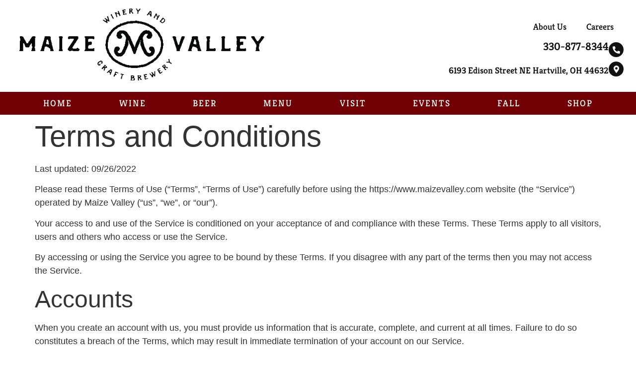

--- FILE ---
content_type: text/css
request_url: https://www.maizevalley.com/wp-content/uploads/elementor/css/post-19362.css?ver=1768517793
body_size: 57
content:
.elementor-kit-19362{--e-global-color-primary:#111111;--e-global-color-secondary:#710004;--e-global-color-text:#111111;--e-global-color-accent:#FFFFFF;--e-global-color-ee9a220:#6080AF;--e-global-color-a2d9c17:#FFFFFF;--e-global-color-eb89dc4:#EFEFEF;--e-global-color-ad6f05a:#DBC89C;--e-global-typography-primary-font-family:"Kreon";--e-global-typography-primary-font-weight:500;--e-global-typography-secondary-font-family:"Kreon";--e-global-typography-secondary-font-weight:400;--e-global-typography-text-font-family:"Kreon";--e-global-typography-text-font-weight:400;--e-global-typography-accent-font-family:"Kreon";--e-global-typography-accent-font-weight:500;font-size:18px;line-height:1.5em;}.elementor-kit-19362 e-page-transition{background-color:#FFBC7D;}.elementor-kit-19362 h1{font-size:60px;}.elementor-kit-19362 h2{font-size:48px;}.elementor-kit-19362 button,.elementor-kit-19362 input[type="button"],.elementor-kit-19362 input[type="submit"],.elementor-kit-19362 .elementor-button{font-size:18px;text-transform:uppercase;letter-spacing:2px;border-radius:0px 0px 0px 0px;}.elementor-section.elementor-section-boxed > .elementor-container{max-width:1140px;}.e-con{--container-max-width:1140px;}.elementor-widget:not(:last-child){margin-block-end:20px;}.elementor-element{--widgets-spacing:20px 20px;--widgets-spacing-row:20px;--widgets-spacing-column:20px;}{}h1.entry-title{display:var(--page-title-display);}.site-header .site-branding{flex-direction:column;align-items:stretch;}.site-header{padding-inline-end:0px;padding-inline-start:0px;}.site-footer .site-branding{flex-direction:column;align-items:stretch;}@media(max-width:1024px){.elementor-kit-19362 h1{font-size:50px;}.elementor-kit-19362 h2{font-size:38px;}.elementor-kit-19362 button,.elementor-kit-19362 input[type="button"],.elementor-kit-19362 input[type="submit"],.elementor-kit-19362 .elementor-button{letter-spacing:1.5px;}.elementor-section.elementor-section-boxed > .elementor-container{max-width:1024px;}.e-con{--container-max-width:1024px;}}@media(max-width:767px){.elementor-kit-19362{font-size:18px;line-height:1.4em;}.elementor-kit-19362 h1{font-size:42px;}.elementor-kit-19362 h2{font-size:30px;line-height:1.2em;}.elementor-kit-19362 button,.elementor-kit-19362 input[type="button"],.elementor-kit-19362 input[type="submit"],.elementor-kit-19362 .elementor-button{font-size:16px;line-height:1.4em;letter-spacing:1px;}.elementor-section.elementor-section-boxed > .elementor-container{max-width:767px;}.e-con{--container-max-width:767px;}}

--- FILE ---
content_type: text/css
request_url: https://www.maizevalley.com/wp-content/uploads/elementor/css/post-19364.css?ver=1768517792
body_size: 712
content:
.elementor-widget-section .eael-protected-content-message{font-family:var( --e-global-typography-secondary-font-family ), Sans-serif;font-weight:var( --e-global-typography-secondary-font-weight );}.elementor-widget-section .protected-content-error-msg{font-family:var( --e-global-typography-secondary-font-family ), Sans-serif;font-weight:var( --e-global-typography-secondary-font-weight );}.elementor-19364 .elementor-element.elementor-element-2f0d4d5 > .elementor-container > .elementor-column > .elementor-widget-wrap{align-content:center;align-items:center;}.elementor-19364 .elementor-element.elementor-element-2f0d4d5 > .elementor-container{max-width:1400px;}.elementor-19364 .elementor-element.elementor-element-2f0d4d5{padding:0px 25px 0px 25px;}.elementor-widget-image .eael-protected-content-message{font-family:var( --e-global-typography-secondary-font-family ), Sans-serif;font-weight:var( --e-global-typography-secondary-font-weight );}.elementor-widget-image .protected-content-error-msg{font-family:var( --e-global-typography-secondary-font-family ), Sans-serif;font-weight:var( --e-global-typography-secondary-font-weight );}.elementor-widget-image .widget-image-caption{color:var( --e-global-color-text );font-family:var( --e-global-typography-text-font-family ), Sans-serif;font-weight:var( --e-global-typography-text-font-weight );}.elementor-19364 .elementor-element.elementor-element-5d5a39e7{text-align:start;}.elementor-19364 .elementor-element.elementor-element-46258534 > .elementor-widget-wrap > .elementor-widget:not(.elementor-widget__width-auto):not(.elementor-widget__width-initial):not(:last-child):not(.elementor-absolute){margin-block-end:3px;}.elementor-19364 .elementor-element.elementor-element-46258534 > .elementor-element-populated{margin:0px 0px 0px 0px;--e-column-margin-right:0px;--e-column-margin-left:0px;padding:0px 0px 0px 0px;}.elementor-widget-nav-menu .eael-protected-content-message{font-family:var( --e-global-typography-secondary-font-family ), Sans-serif;font-weight:var( --e-global-typography-secondary-font-weight );}.elementor-widget-nav-menu .protected-content-error-msg{font-family:var( --e-global-typography-secondary-font-family ), Sans-serif;font-weight:var( --e-global-typography-secondary-font-weight );}.elementor-widget-nav-menu .elementor-nav-menu .elementor-item{font-family:var( --e-global-typography-primary-font-family ), Sans-serif;font-weight:var( --e-global-typography-primary-font-weight );}.elementor-widget-nav-menu .elementor-nav-menu--main .elementor-item{color:var( --e-global-color-text );fill:var( --e-global-color-text );}.elementor-widget-nav-menu .elementor-nav-menu--main .elementor-item:hover,
					.elementor-widget-nav-menu .elementor-nav-menu--main .elementor-item.elementor-item-active,
					.elementor-widget-nav-menu .elementor-nav-menu--main .elementor-item.highlighted,
					.elementor-widget-nav-menu .elementor-nav-menu--main .elementor-item:focus{color:var( --e-global-color-accent );fill:var( --e-global-color-accent );}.elementor-widget-nav-menu .elementor-nav-menu--main:not(.e--pointer-framed) .elementor-item:before,
					.elementor-widget-nav-menu .elementor-nav-menu--main:not(.e--pointer-framed) .elementor-item:after{background-color:var( --e-global-color-accent );}.elementor-widget-nav-menu .e--pointer-framed .elementor-item:before,
					.elementor-widget-nav-menu .e--pointer-framed .elementor-item:after{border-color:var( --e-global-color-accent );}.elementor-widget-nav-menu{--e-nav-menu-divider-color:var( --e-global-color-text );}.elementor-widget-nav-menu .elementor-nav-menu--dropdown .elementor-item, .elementor-widget-nav-menu .elementor-nav-menu--dropdown  .elementor-sub-item{font-family:var( --e-global-typography-accent-font-family ), Sans-serif;font-weight:var( --e-global-typography-accent-font-weight );}.elementor-19364 .elementor-element.elementor-element-44a303d > .elementor-widget-container{padding:0px 0px 0px 0px;}.elementor-19364 .elementor-element.elementor-element-44a303d .elementor-menu-toggle{margin:0 auto;}.elementor-19364 .elementor-element.elementor-element-44a303d .elementor-nav-menu .elementor-item{font-family:var( --e-global-typography-primary-font-family ), Sans-serif;font-weight:var( --e-global-typography-primary-font-weight );}.elementor-19364 .elementor-element.elementor-element-44a303d .elementor-nav-menu--main .elementor-item:hover,
					.elementor-19364 .elementor-element.elementor-element-44a303d .elementor-nav-menu--main .elementor-item.elementor-item-active,
					.elementor-19364 .elementor-element.elementor-element-44a303d .elementor-nav-menu--main .elementor-item.highlighted,
					.elementor-19364 .elementor-element.elementor-element-44a303d .elementor-nav-menu--main .elementor-item:focus{color:var( --e-global-color-primary );fill:var( --e-global-color-primary );}.elementor-19364 .elementor-element.elementor-element-44a303d .elementor-nav-menu--main:not(.e--pointer-framed) .elementor-item:before,
					.elementor-19364 .elementor-element.elementor-element-44a303d .elementor-nav-menu--main:not(.e--pointer-framed) .elementor-item:after{background-color:var( --e-global-color-secondary );}.elementor-19364 .elementor-element.elementor-element-44a303d .e--pointer-framed .elementor-item:before,
					.elementor-19364 .elementor-element.elementor-element-44a303d .e--pointer-framed .elementor-item:after{border-color:var( --e-global-color-secondary );}.elementor-widget-icon-box .eael-protected-content-message{font-family:var( --e-global-typography-secondary-font-family ), Sans-serif;font-weight:var( --e-global-typography-secondary-font-weight );}.elementor-widget-icon-box .protected-content-error-msg{font-family:var( --e-global-typography-secondary-font-family ), Sans-serif;font-weight:var( --e-global-typography-secondary-font-weight );}.elementor-widget-icon-box.elementor-view-stacked .elementor-icon{background-color:var( --e-global-color-primary );}.elementor-widget-icon-box.elementor-view-framed .elementor-icon, .elementor-widget-icon-box.elementor-view-default .elementor-icon{fill:var( --e-global-color-primary );color:var( --e-global-color-primary );border-color:var( --e-global-color-primary );}.elementor-widget-icon-box .elementor-icon-box-title, .elementor-widget-icon-box .elementor-icon-box-title a{font-family:var( --e-global-typography-primary-font-family ), Sans-serif;font-weight:var( --e-global-typography-primary-font-weight );}.elementor-widget-icon-box .elementor-icon-box-title{color:var( --e-global-color-primary );}.elementor-widget-icon-box:has(:hover) .elementor-icon-box-title,
					 .elementor-widget-icon-box:has(:focus) .elementor-icon-box-title{color:var( --e-global-color-primary );}.elementor-widget-icon-box .elementor-icon-box-description{font-family:var( --e-global-typography-text-font-family ), Sans-serif;font-weight:var( --e-global-typography-text-font-weight );color:var( --e-global-color-text );}.elementor-19364 .elementor-element.elementor-element-d0810de > .elementor-widget-container{margin:0px 0px 0px 0px;padding:0px 0px 0px 0px;}.elementor-19364 .elementor-element.elementor-element-d0810de .elementor-icon-box-wrapper{align-items:center;text-align:end;gap:15px;}.elementor-19364 .elementor-element.elementor-element-d0810de.elementor-view-framed .elementor-icon{background-color:var( --e-global-color-a2d9c17 );}.elementor-19364 .elementor-element.elementor-element-d0810de.elementor-view-stacked .elementor-icon{fill:var( --e-global-color-a2d9c17 );color:var( --e-global-color-a2d9c17 );}.elementor-19364 .elementor-element.elementor-element-d0810de .elementor-icon{font-size:15px;}.elementor-19364 .elementor-element.elementor-element-d0810de .elementor-icon-box-title, .elementor-19364 .elementor-element.elementor-element-d0810de .elementor-icon-box-title a{font-size:22px;font-weight:600;}.elementor-19364 .elementor-element.elementor-element-d0810de .elementor-icon-box-title{color:var( --e-global-color-primary );}.elementor-19364 .elementor-element.elementor-element-74d1c52 > .elementor-widget-container{margin:0px 0px 0px 0px;padding:0px 0px 0px 0px;}.elementor-19364 .elementor-element.elementor-element-74d1c52 .elementor-icon-box-wrapper{align-items:center;gap:15px;}.elementor-19364 .elementor-element.elementor-element-74d1c52 .elementor-icon-box-title{margin-block-end:-5px;color:var( --e-global-color-primary );}.elementor-19364 .elementor-element.elementor-element-74d1c52.elementor-view-framed .elementor-icon{background-color:var( --e-global-color-a2d9c17 );}.elementor-19364 .elementor-element.elementor-element-74d1c52.elementor-view-stacked .elementor-icon{fill:var( --e-global-color-a2d9c17 );color:var( --e-global-color-a2d9c17 );}.elementor-19364 .elementor-element.elementor-element-74d1c52 .elementor-icon{font-size:15px;}.elementor-19364 .elementor-element.elementor-element-74d1c52 .elementor-icon-box-title, .elementor-19364 .elementor-element.elementor-element-74d1c52 .elementor-icon-box-title a{font-weight:600;}.elementor-19364 .elementor-element.elementor-element-347b48ab:not(.elementor-motion-effects-element-type-background), .elementor-19364 .elementor-element.elementor-element-347b48ab > .elementor-motion-effects-container > .elementor-motion-effects-layer{background-color:var( --e-global-color-secondary );}.elementor-19364 .elementor-element.elementor-element-347b48ab > .elementor-container{max-width:1400px;}.elementor-19364 .elementor-element.elementor-element-347b48ab{transition:background 0.3s, border 0.3s, border-radius 0.3s, box-shadow 0.3s;padding:0px 40px 0px 40px;}.elementor-19364 .elementor-element.elementor-element-347b48ab > .elementor-background-overlay{transition:background 0.3s, border-radius 0.3s, opacity 0.3s;}.elementor-19364 .elementor-element.elementor-element-32ccf197 .elementor-menu-toggle{margin:0 auto;}.elementor-19364 .elementor-element.elementor-element-32ccf197 .elementor-nav-menu .elementor-item{font-family:"Kreon", Sans-serif;font-size:18px;font-weight:400;text-transform:uppercase;letter-spacing:2px;}.elementor-19364 .elementor-element.elementor-element-32ccf197 .elementor-nav-menu--main .elementor-item{color:#FFFFFF;fill:#FFFFFF;}.elementor-19364 .elementor-element.elementor-element-32ccf197 .elementor-nav-menu--main .elementor-item:hover,
					.elementor-19364 .elementor-element.elementor-element-32ccf197 .elementor-nav-menu--main .elementor-item.elementor-item-active,
					.elementor-19364 .elementor-element.elementor-element-32ccf197 .elementor-nav-menu--main .elementor-item.highlighted,
					.elementor-19364 .elementor-element.elementor-element-32ccf197 .elementor-nav-menu--main .elementor-item:focus{color:var( --e-global-color-a2d9c17 );}.elementor-19364 .elementor-element.elementor-element-32ccf197 .elementor-nav-menu--main:not(.e--pointer-framed) .elementor-item:before,
					.elementor-19364 .elementor-element.elementor-element-32ccf197 .elementor-nav-menu--main:not(.e--pointer-framed) .elementor-item:after{background-color:var( --e-global-color-primary );}.elementor-19364 .elementor-element.elementor-element-32ccf197 .e--pointer-framed .elementor-item:before,
					.elementor-19364 .elementor-element.elementor-element-32ccf197 .e--pointer-framed .elementor-item:after{border-color:var( --e-global-color-primary );}.elementor-19364 .elementor-element.elementor-element-32ccf197 .elementor-nav-menu--main .elementor-item.elementor-item-active{color:var( --e-global-color-a2d9c17 );}.elementor-19364 .elementor-element.elementor-element-32ccf197 .elementor-nav-menu--main:not(.e--pointer-framed) .elementor-item.elementor-item-active:before,
					.elementor-19364 .elementor-element.elementor-element-32ccf197 .elementor-nav-menu--main:not(.e--pointer-framed) .elementor-item.elementor-item-active:after{background-color:var( --e-global-color-primary );}.elementor-19364 .elementor-element.elementor-element-32ccf197 .e--pointer-framed .elementor-item.elementor-item-active:before,
					.elementor-19364 .elementor-element.elementor-element-32ccf197 .e--pointer-framed .elementor-item.elementor-item-active:after{border-color:var( --e-global-color-primary );}.elementor-19364 .elementor-element.elementor-element-32ccf197 div.elementor-menu-toggle{color:var( --e-global-color-accent );}.elementor-19364 .elementor-element.elementor-element-32ccf197 div.elementor-menu-toggle svg{fill:var( --e-global-color-accent );}.elementor-theme-builder-content-area{height:400px;}.elementor-location-header:before, .elementor-location-footer:before{content:"";display:table;clear:both;}@media(max-width:767px){.elementor-19364 .elementor-element.elementor-element-d0810de .elementor-icon{font-size:15px;}.elementor-19364 .elementor-element.elementor-element-d0810de .elementor-icon-box-title, .elementor-19364 .elementor-element.elementor-element-d0810de .elementor-icon-box-title a{font-size:15px;}.elementor-19364 .elementor-element.elementor-element-74d1c52 .elementor-icon-box-title, .elementor-19364 .elementor-element.elementor-element-74d1c52 .elementor-icon-box-title a{font-size:14px;}}